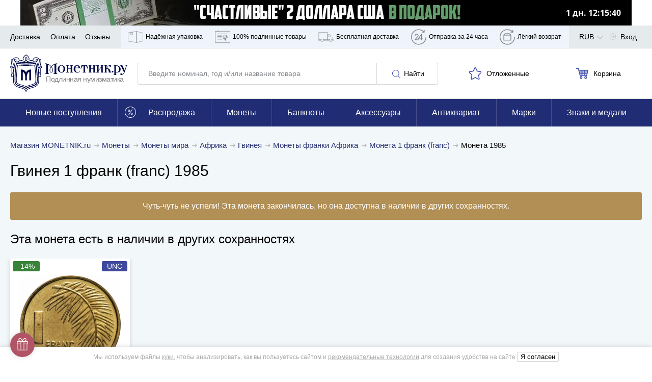

--- FILE ---
content_type: application/javascript; charset=utf-8
request_url: https://cdn.monetnik.ru/bundles/new_design/lead-magnet.js?va74e3cbf67
body_size: 2173
content:
!function(){try{var e="undefined"!=typeof window?window:"undefined"!=typeof global?global:"undefined"!=typeof self?self:{},t=(new Error).stack;t&&(e._sentryDebugIds=e._sentryDebugIds||{},e._sentryDebugIds[t]="875f85ff-c0da-4917-a5af-8a420e12f8bb",e._sentryDebugIdIdentifier="sentry-dbid-875f85ff-c0da-4917-a5af-8a420e12f8bb")}catch(e){}}(),("undefined"!=typeof window?window:"undefined"!=typeof global?global:"undefined"!=typeof self?self:{}).SENTRY_RELEASE={id:"a74e3cbf67"},function(){var e,t={32538:function(e,t,n){var o=n(97047);var r=function(e){if(e){e=e.trim().toLowerCase();return/^(?:[a-z0-9!#$%&amp;'*+/=?^_`{|}~-]+(?:\.[a-z0-9!#$%&amp;'*+/=?^_`{|}~-]+)*|"(?:[\x01-\x08\x0b\x0c\x0e-\x1f\x21\x23-\x5b\x5d-\x7f]|\\[\x01-\x09\x0b\x0c\x0e-\x7f])*")@(?:(?:[a-z0-9](?:[a-z0-9-]*[a-z0-9])?\.)+[a-z0-9](?:[a-z0-9-]*[a-z0-9])?|\[(?:(?:25[0-5]|2[0-4][0-9]|[01]?[0-9][0-9]?)\.){3}(?:25[0-5]|2[0-4][0-9]|[01]?[0-9][0-9]?|[a-z0-9-]*[a-z0-9]:(?:[\x01-\x08\x0b\x0c\x0e-\x1f\x21-\x5a\x53-\x7f]|\\[\x01-\x09\x0b\x0c\x0e-\x7f])+)\])$/.test(e)}return!1},{setCookie:a,getCookie:i,getEscapedCookie:s}=MNTK.cookieParse,l="subscriptionModalNeedShow",d="subscriptionEmail",u="LEAD_MAGNET_SHOW",c="LEAD_MAGNET_UNBLOCK_CLICK",h="LEAD_MAGNET_SUBSCRIBED",f="LEAD_MAGNET_AGAIN_EMAIL";class g{constructor(e){if(e){if(!s("LeadMagnetMindBox")){this.context=e,this.form=e.querySelector(".form"),this.input=e.querySelector('input[type="email"]'),this.submitBtn=e.querySelector("[data-submit]"),this.error=e.querySelector(".error"),this.showButton=e.querySelector(".lead-magnet"),this.headerText=e.querySelector("#lead-header-text"),this.secondText=e.querySelector("#lead-second-text"),this.leadImage=e.querySelector("#lead-image"),this.leadButtonCancel=e.querySelector("#lead-button-cancel"),this.giftText=e.querySelector("#lead-gift-text"),this.bindEvents();var t=o.Z.parse(location.search)["force-show-lead-magnet"];if("0"!==i(l)||"1"===t){var n=setTimeout((()=>{this.showLead(),clearTimeout(n),n=null}),7e3);this.nextTimeout=setTimeout((()=>{this.showLeadOneMoreTime()}),7e4)}}}else console.error("no context for lead magnet!")}bindEvents(){var e,t,n,o;null==(e=this.input)||e.addEventListener("input",(e=>{this.showError(!e.target.value)})),null==(t=this.input)||t.addEventListener("change",(e=>{this.showError(!r(e.target.value))})),null==(n=this.submitBtn)||n.addEventListener("click",(e=>{e.preventDefault();var t="data-submit",n="true"===e.target.getAttribute(t);e.target.setAttribute(t,"true"),this.submitForm(n)})),null==(o=this.showButton)||o.addEventListener("click",(()=>{this.showLead(!0)}))}showError(e){this.error.classList.toggle("visible",e),this.input.classList.toggle("js-invalid",e)}submitForm(e){var t,n,o,a,i,s,l=this.input.value;if(!e)return null==(t=this.headerText)||t.classList.toggle("hidden"),null==(n=this.secondText)||n.classList.toggle("hidden"),null==(o=this.leadButtonCancel)||o.classList.toggle("hidden"),this.leadImage.style.width="40%",null==(a=this.giftText)||a.classList.toggle("hidden"),null==(i=this.form)||i.classList.remove("d-none"),null==(s=this.input)||s.focus(),void this.trackLeadEvent(c);if(r(l)){window.togglePreloader();var d=Routing.generate("api.web.lead_magnet.mindbox",{email:l,lotId:this.context.dataset.lotId});MNTK.fetchJson(d,{method:"POST"}).then((e=>{var{json:t}=e,{message:n,newEmailObtained:o}=t;this.leadMagnetSubscribeSuccess(l,o),window.togglePreloader(),window.onModalClose(),window.openMessageModal(n),this.destroyLead()})).catch((e=>this.handleError(e)))}else this.showError(!0)}leadMagnetSubscribeSuccess(e,t){a(d,e,30),this.trackLeadEvent(h),t&&MNTK.emit("NEW_EMAIL_OBTAINED"),this.viewCounter>1&&this.trackLeadEvent(f)}showLead(e){var t;if(null!=(t=this.context)&&t.classList.contains("hidden"))this.destroyLead();else{var n=()=>{this.anotherModalIsOpened||(window.openModal("lead"),a(l,"0",30),this.trackLeadEvent(u),this.incrementViewCounter(),MNTK.cookieParse.getCookie("LeadMagnetMindBox")||MNTK.cookieParse.setCookie("LeadMagnetMindBox",0,30))};if(this.anotherModalIsOpened){var o=null;o=setInterval((()=>{n(),clearInterval(o),o=null}),1e3)}else n()}}trackLeadEvent(e){var t;null==(t=MNTK.stat)||t.onReady((()=>{var t;gtag("event","Click",{event_category:e,event_label:"No",non_interaction:!1}),MNTK.stat.trackYm("reachGoal",e),null==(t=window._tmr)||t.push({type:"reachGoal",id:MNTK.stat.top_mail_ru_code,goal:e}),console.log("Lead magnet track",e)}))}incrementViewCounter(){if(window.localStorage){var e=this.viewCounter;localStorage.setItem("LEAD_MAGNET_SHOWN_TIMES",""+(e+1))}}get viewCounter(){return window.localStorage?Number(localStorage.getItem("LEAD_MAGNET_SHOWN_TIMES")||0):0}destroyLead(){var e,t;null==(e=this.context)||null==(t=e.parentNode)||t.removeChild(this.context)}get anotherModalIsOpened(){return document.body.classList.contains("openModal")}showLeadOneMoreTime(){if(!document.getElementById("lead-magnet")&&!i(d)){var e=()=>{this.showLead(),clearTimeout(this.nextTimeout),this.nextTimeout=null};if(this.anotherModalIsOpened){var t=null;t=setInterval((()=>{e(),clearInterval(t),t=null}),1e3)}else e()}}handleError(e){var{xhr:{response:t,responseText:n}}=e;window.togglePreloader(),window.onModalClose(),window.openMessageModal(t||n||"","Произошла ошибка!"),console.error(e)}}function v(){console.log("Init lead magnet"),window.MNTK.leadMagnet=new g(document.getElementById("lead-magnet"))}if("requestIdleCallback"in window)window.requestIdleCallback(v);else var w=setTimeout((function(){v(),clearTimeout(w)}),0)}},n={};function o(e){var r=n[e];if(void 0!==r)return r.exports;var a=n[e]={exports:{}};return t[e].call(a.exports,a,a.exports,o),a.exports}o.m=t,e=[],o.O=function(t,n,r,a){if(!n){var i=1/0;for(u=0;u<e.length;u++){n=e[u][0],r=e[u][1],a=e[u][2];for(var s=!0,l=0;l<n.length;l++)(!1&a||i>=a)&&Object.keys(o.O).every((function(e){return o.O[e](n[l])}))?n.splice(l--,1):(s=!1,a<i&&(i=a));if(s){e.splice(u--,1);var d=r();void 0!==d&&(t=d)}}return t}a=a||0;for(var u=e.length;u>0&&e[u-1][2]>a;u--)e[u]=e[u-1];e[u]=[n,r,a]},o.d=function(e,t){for(var n in t)o.o(t,n)&&!o.o(e,n)&&Object.defineProperty(e,n,{enumerable:!0,get:t[n]})},o.g=function(){if("object"==typeof globalThis)return globalThis;try{return this||new Function("return this")()}catch(e){if("object"==typeof window)return window}}(),o.o=function(e,t){return Object.prototype.hasOwnProperty.call(e,t)},o.r=function(e){"undefined"!=typeof Symbol&&Symbol.toStringTag&&Object.defineProperty(e,Symbol.toStringTag,{value:"Module"}),Object.defineProperty(e,"__esModule",{value:!0})},function(){var e={437:0};o.O.j=function(t){return 0===e[t]};var t=function(t,n){var r,a,i=n[0],s=n[1],l=n[2],d=0;if(i.some((function(t){return 0!==e[t]}))){for(r in s)o.o(s,r)&&(o.m[r]=s[r]);if(l)var u=l(o)}for(t&&t(n);d<i.length;d++)a=i[d],o.o(e,a)&&e[a]&&e[a][0](),e[a]=0;return o.O(u)},n=self.webpackChunkmonetnik_frontend=self.webpackChunkmonetnik_frontend||[];n.forEach(t.bind(null,0)),n.push=t.bind(null,n.push.bind(n))}();var r=o.O(void 0,[216],(function(){return o(32538)}));r=o.O(r)}();
//# sourceMappingURL=lead-magnet.js.map